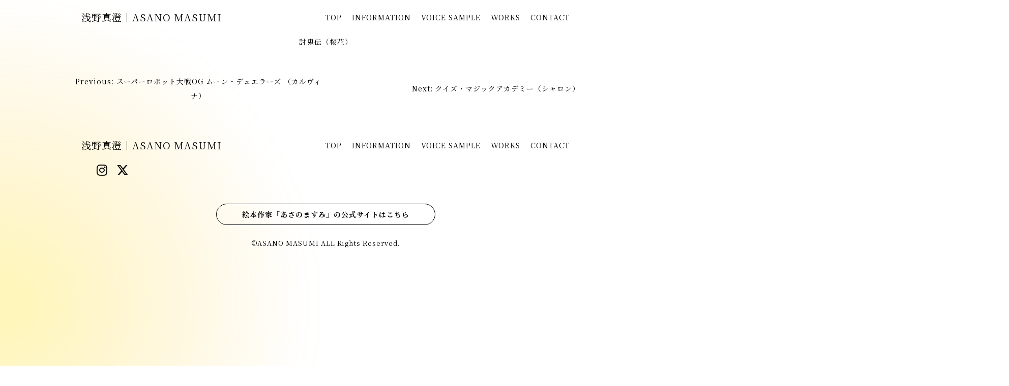

--- FILE ---
content_type: text/html; charset=UTF-8
request_url: https://www.masumin.net/work/%E8%A8%8E%E9%AC%BC%E4%BC%9D%EF%BC%88%E6%A1%9C%E8%8A%B1%EF%BC%89/
body_size: 8985
content:
<!doctype html>
<html lang="ja">

<head>
	<meta charset="UTF-8">
	<meta name="viewport" content="width=device-width, initial-scale=1">
	<meta property="og:image" content="https://www.masumin.net/writer/wp-content/uploads/2024/03/ogp_image_voice.png" />
	<link rel="profile" href="https://gmpg.org/xfn/11">

	<title>討鬼伝（桜花） | 浅野真澄（あさのますみ） | フリー声優・ナレーター | 公式サイト</title>
<meta name='robots' content='max-image-preview:large' />
	<style>img:is([sizes="auto" i], [sizes^="auto," i]) { contain-intrinsic-size: 3000px 1500px }</style>
	<link rel='dns-prefetch' href='//cdn.jsdelivr.net' />
<link rel='dns-prefetch' href='//ajax.googleapis.com' />
<link rel='dns-prefetch' href='//www.googletagmanager.com' />
<link rel='dns-prefetch' href='//stats.wp.com' />
<link rel='dns-prefetch' href='//fonts.googleapis.com' />
<link rel="alternate" type="application/rss+xml" title="浅野真澄（あさのますみ） &raquo; フィード" href="https://www.masumin.net/feed/" />
<link rel="alternate" type="application/rss+xml" title="浅野真澄（あさのますみ） &raquo; コメントフィード" href="https://www.masumin.net/comments/feed/" />

<!-- SEO SIMPLE PACK 3.6.2 -->
<meta name="robots" content="noindex">
<meta name="description" content="討鬼伝（桜花） - 浅野真澄（あさのますみ）の公式サイト。フリーランスの声優・ナレーターとして、最新の出演情報やアニメ、吹き替え、ゲーム、ナレーションのボイスサンプルをご紹介。のお仕事のご依頼、ご相談、お問い合わせはこちらから。">
<meta name="keywords" content="浅野真澄,あさのますみ,声優,ナレーター,アニメ,ゲーム,ナレーション,吹き替え,ラジオ,サンプルボイス,フリーランス">
<link rel="canonical" href="https://www.masumin.net/work/%e8%a8%8e%e9%ac%bc%e4%bc%9d%ef%bc%88%e6%a1%9c%e8%8a%b1%ef%bc%89/">
<meta property="og:locale" content="ja_JP">
<meta property="og:type" content="article">
<meta property="og:image" content="https://www.masumin.net/wp-content/uploads/2024/03/ogp_image_voice.png">
<meta property="og:title" content="討鬼伝（桜花） | 浅野真澄（あさのますみ） | フリー声優・ナレーター | 公式サイト">
<meta property="og:description" content="討鬼伝（桜花） - 浅野真澄（あさのますみ）の公式サイト。フリーランスの声優・ナレーターとして、最新の出演情報やアニメ、吹き替え、ゲーム、ナレーションのボイスサンプルをご紹介。のお仕事のご依頼、ご相談、お問い合わせはこちらから。">
<meta property="og:url" content="https://www.masumin.net/work/%e8%a8%8e%e9%ac%bc%e4%bc%9d%ef%bc%88%e6%a1%9c%e8%8a%b1%ef%bc%89/">
<meta property="og:site_name" content="浅野真澄（あさのますみ）">
<meta property="fb:admins" content="masumi.asano.946">
<meta property="article:publisher" content="https://www.facebook.com/masumi.asano.946">
<meta name="twitter:card" content="summary">
<meta name="twitter:site" content="masumi_asano">
<!-- Google Analytics (gtag.js) -->
<script async src="https://www.googletagmanager.com/gtag/js?id=G-HXVXXVMGC9"></script>
<script>
	window.dataLayer = window.dataLayer || [];
	function gtag(){dataLayer.push(arguments);}
	gtag("js", new Date());
	gtag("config", "G-HXVXXVMGC9");
</script>
	<!-- / SEO SIMPLE PACK -->

<script>
window._wpemojiSettings = {"baseUrl":"https:\/\/s.w.org\/images\/core\/emoji\/16.0.1\/72x72\/","ext":".png","svgUrl":"https:\/\/s.w.org\/images\/core\/emoji\/16.0.1\/svg\/","svgExt":".svg","source":{"concatemoji":"https:\/\/www.masumin.net\/wp-includes\/js\/wp-emoji-release.min.js?ver=6.8.3"}};
/*! This file is auto-generated */
!function(s,n){var o,i,e;function c(e){try{var t={supportTests:e,timestamp:(new Date).valueOf()};sessionStorage.setItem(o,JSON.stringify(t))}catch(e){}}function p(e,t,n){e.clearRect(0,0,e.canvas.width,e.canvas.height),e.fillText(t,0,0);var t=new Uint32Array(e.getImageData(0,0,e.canvas.width,e.canvas.height).data),a=(e.clearRect(0,0,e.canvas.width,e.canvas.height),e.fillText(n,0,0),new Uint32Array(e.getImageData(0,0,e.canvas.width,e.canvas.height).data));return t.every(function(e,t){return e===a[t]})}function u(e,t){e.clearRect(0,0,e.canvas.width,e.canvas.height),e.fillText(t,0,0);for(var n=e.getImageData(16,16,1,1),a=0;a<n.data.length;a++)if(0!==n.data[a])return!1;return!0}function f(e,t,n,a){switch(t){case"flag":return n(e,"\ud83c\udff3\ufe0f\u200d\u26a7\ufe0f","\ud83c\udff3\ufe0f\u200b\u26a7\ufe0f")?!1:!n(e,"\ud83c\udde8\ud83c\uddf6","\ud83c\udde8\u200b\ud83c\uddf6")&&!n(e,"\ud83c\udff4\udb40\udc67\udb40\udc62\udb40\udc65\udb40\udc6e\udb40\udc67\udb40\udc7f","\ud83c\udff4\u200b\udb40\udc67\u200b\udb40\udc62\u200b\udb40\udc65\u200b\udb40\udc6e\u200b\udb40\udc67\u200b\udb40\udc7f");case"emoji":return!a(e,"\ud83e\udedf")}return!1}function g(e,t,n,a){var r="undefined"!=typeof WorkerGlobalScope&&self instanceof WorkerGlobalScope?new OffscreenCanvas(300,150):s.createElement("canvas"),o=r.getContext("2d",{willReadFrequently:!0}),i=(o.textBaseline="top",o.font="600 32px Arial",{});return e.forEach(function(e){i[e]=t(o,e,n,a)}),i}function t(e){var t=s.createElement("script");t.src=e,t.defer=!0,s.head.appendChild(t)}"undefined"!=typeof Promise&&(o="wpEmojiSettingsSupports",i=["flag","emoji"],n.supports={everything:!0,everythingExceptFlag:!0},e=new Promise(function(e){s.addEventListener("DOMContentLoaded",e,{once:!0})}),new Promise(function(t){var n=function(){try{var e=JSON.parse(sessionStorage.getItem(o));if("object"==typeof e&&"number"==typeof e.timestamp&&(new Date).valueOf()<e.timestamp+604800&&"object"==typeof e.supportTests)return e.supportTests}catch(e){}return null}();if(!n){if("undefined"!=typeof Worker&&"undefined"!=typeof OffscreenCanvas&&"undefined"!=typeof URL&&URL.createObjectURL&&"undefined"!=typeof Blob)try{var e="postMessage("+g.toString()+"("+[JSON.stringify(i),f.toString(),p.toString(),u.toString()].join(",")+"));",a=new Blob([e],{type:"text/javascript"}),r=new Worker(URL.createObjectURL(a),{name:"wpTestEmojiSupports"});return void(r.onmessage=function(e){c(n=e.data),r.terminate(),t(n)})}catch(e){}c(n=g(i,f,p,u))}t(n)}).then(function(e){for(var t in e)n.supports[t]=e[t],n.supports.everything=n.supports.everything&&n.supports[t],"flag"!==t&&(n.supports.everythingExceptFlag=n.supports.everythingExceptFlag&&n.supports[t]);n.supports.everythingExceptFlag=n.supports.everythingExceptFlag&&!n.supports.flag,n.DOMReady=!1,n.readyCallback=function(){n.DOMReady=!0}}).then(function(){return e}).then(function(){var e;n.supports.everything||(n.readyCallback(),(e=n.source||{}).concatemoji?t(e.concatemoji):e.wpemoji&&e.twemoji&&(t(e.twemoji),t(e.wpemoji)))}))}((window,document),window._wpemojiSettings);
</script>
<style id='wp-emoji-styles-inline-css'>

	img.wp-smiley, img.emoji {
		display: inline !important;
		border: none !important;
		box-shadow: none !important;
		height: 1em !important;
		width: 1em !important;
		margin: 0 0.07em !important;
		vertical-align: -0.1em !important;
		background: none !important;
		padding: 0 !important;
	}
</style>
<link rel='stylesheet' id='wp-block-library-css' href='https://www.masumin.net/wp-includes/css/dist/block-library/style.min.css?ver=6.8.3' media='all' />
<style id='classic-theme-styles-inline-css'>
/*! This file is auto-generated */
.wp-block-button__link{color:#fff;background-color:#32373c;border-radius:9999px;box-shadow:none;text-decoration:none;padding:calc(.667em + 2px) calc(1.333em + 2px);font-size:1.125em}.wp-block-file__button{background:#32373c;color:#fff;text-decoration:none}
</style>
<link rel='stylesheet' id='mediaelement-css' href='https://www.masumin.net/wp-includes/js/mediaelement/mediaelementplayer-legacy.min.css?ver=4.2.17' media='all' />
<link rel='stylesheet' id='wp-mediaelement-css' href='https://www.masumin.net/wp-includes/js/mediaelement/wp-mediaelement.min.css?ver=6.8.3' media='all' />
<style id='jetpack-sharing-buttons-style-inline-css'>
.jetpack-sharing-buttons__services-list{display:flex;flex-direction:row;flex-wrap:wrap;gap:0;list-style-type:none;margin:5px;padding:0}.jetpack-sharing-buttons__services-list.has-small-icon-size{font-size:12px}.jetpack-sharing-buttons__services-list.has-normal-icon-size{font-size:16px}.jetpack-sharing-buttons__services-list.has-large-icon-size{font-size:24px}.jetpack-sharing-buttons__services-list.has-huge-icon-size{font-size:36px}@media print{.jetpack-sharing-buttons__services-list{display:none!important}}.editor-styles-wrapper .wp-block-jetpack-sharing-buttons{gap:0;padding-inline-start:0}ul.jetpack-sharing-buttons__services-list.has-background{padding:1.25em 2.375em}
</style>
<style id='global-styles-inline-css'>
:root{--wp--preset--aspect-ratio--square: 1;--wp--preset--aspect-ratio--4-3: 4/3;--wp--preset--aspect-ratio--3-4: 3/4;--wp--preset--aspect-ratio--3-2: 3/2;--wp--preset--aspect-ratio--2-3: 2/3;--wp--preset--aspect-ratio--16-9: 16/9;--wp--preset--aspect-ratio--9-16: 9/16;--wp--preset--color--black: #000000;--wp--preset--color--cyan-bluish-gray: #abb8c3;--wp--preset--color--white: #ffffff;--wp--preset--color--pale-pink: #f78da7;--wp--preset--color--vivid-red: #cf2e2e;--wp--preset--color--luminous-vivid-orange: #ff6900;--wp--preset--color--luminous-vivid-amber: #fcb900;--wp--preset--color--light-green-cyan: #7bdcb5;--wp--preset--color--vivid-green-cyan: #00d084;--wp--preset--color--pale-cyan-blue: #8ed1fc;--wp--preset--color--vivid-cyan-blue: #0693e3;--wp--preset--color--vivid-purple: #9b51e0;--wp--preset--gradient--vivid-cyan-blue-to-vivid-purple: linear-gradient(135deg,rgba(6,147,227,1) 0%,rgb(155,81,224) 100%);--wp--preset--gradient--light-green-cyan-to-vivid-green-cyan: linear-gradient(135deg,rgb(122,220,180) 0%,rgb(0,208,130) 100%);--wp--preset--gradient--luminous-vivid-amber-to-luminous-vivid-orange: linear-gradient(135deg,rgba(252,185,0,1) 0%,rgba(255,105,0,1) 100%);--wp--preset--gradient--luminous-vivid-orange-to-vivid-red: linear-gradient(135deg,rgba(255,105,0,1) 0%,rgb(207,46,46) 100%);--wp--preset--gradient--very-light-gray-to-cyan-bluish-gray: linear-gradient(135deg,rgb(238,238,238) 0%,rgb(169,184,195) 100%);--wp--preset--gradient--cool-to-warm-spectrum: linear-gradient(135deg,rgb(74,234,220) 0%,rgb(151,120,209) 20%,rgb(207,42,186) 40%,rgb(238,44,130) 60%,rgb(251,105,98) 80%,rgb(254,248,76) 100%);--wp--preset--gradient--blush-light-purple: linear-gradient(135deg,rgb(255,206,236) 0%,rgb(152,150,240) 100%);--wp--preset--gradient--blush-bordeaux: linear-gradient(135deg,rgb(254,205,165) 0%,rgb(254,45,45) 50%,rgb(107,0,62) 100%);--wp--preset--gradient--luminous-dusk: linear-gradient(135deg,rgb(255,203,112) 0%,rgb(199,81,192) 50%,rgb(65,88,208) 100%);--wp--preset--gradient--pale-ocean: linear-gradient(135deg,rgb(255,245,203) 0%,rgb(182,227,212) 50%,rgb(51,167,181) 100%);--wp--preset--gradient--electric-grass: linear-gradient(135deg,rgb(202,248,128) 0%,rgb(113,206,126) 100%);--wp--preset--gradient--midnight: linear-gradient(135deg,rgb(2,3,129) 0%,rgb(40,116,252) 100%);--wp--preset--font-size--small: 13px;--wp--preset--font-size--medium: 20px;--wp--preset--font-size--large: 36px;--wp--preset--font-size--x-large: 42px;--wp--preset--spacing--20: 0.44rem;--wp--preset--spacing--30: 0.67rem;--wp--preset--spacing--40: 1rem;--wp--preset--spacing--50: 1.5rem;--wp--preset--spacing--60: 2.25rem;--wp--preset--spacing--70: 3.38rem;--wp--preset--spacing--80: 5.06rem;--wp--preset--shadow--natural: 6px 6px 9px rgba(0, 0, 0, 0.2);--wp--preset--shadow--deep: 12px 12px 50px rgba(0, 0, 0, 0.4);--wp--preset--shadow--sharp: 6px 6px 0px rgba(0, 0, 0, 0.2);--wp--preset--shadow--outlined: 6px 6px 0px -3px rgba(255, 255, 255, 1), 6px 6px rgba(0, 0, 0, 1);--wp--preset--shadow--crisp: 6px 6px 0px rgba(0, 0, 0, 1);}:where(.is-layout-flex){gap: 0.5em;}:where(.is-layout-grid){gap: 0.5em;}body .is-layout-flex{display: flex;}.is-layout-flex{flex-wrap: wrap;align-items: center;}.is-layout-flex > :is(*, div){margin: 0;}body .is-layout-grid{display: grid;}.is-layout-grid > :is(*, div){margin: 0;}:where(.wp-block-columns.is-layout-flex){gap: 2em;}:where(.wp-block-columns.is-layout-grid){gap: 2em;}:where(.wp-block-post-template.is-layout-flex){gap: 1.25em;}:where(.wp-block-post-template.is-layout-grid){gap: 1.25em;}.has-black-color{color: var(--wp--preset--color--black) !important;}.has-cyan-bluish-gray-color{color: var(--wp--preset--color--cyan-bluish-gray) !important;}.has-white-color{color: var(--wp--preset--color--white) !important;}.has-pale-pink-color{color: var(--wp--preset--color--pale-pink) !important;}.has-vivid-red-color{color: var(--wp--preset--color--vivid-red) !important;}.has-luminous-vivid-orange-color{color: var(--wp--preset--color--luminous-vivid-orange) !important;}.has-luminous-vivid-amber-color{color: var(--wp--preset--color--luminous-vivid-amber) !important;}.has-light-green-cyan-color{color: var(--wp--preset--color--light-green-cyan) !important;}.has-vivid-green-cyan-color{color: var(--wp--preset--color--vivid-green-cyan) !important;}.has-pale-cyan-blue-color{color: var(--wp--preset--color--pale-cyan-blue) !important;}.has-vivid-cyan-blue-color{color: var(--wp--preset--color--vivid-cyan-blue) !important;}.has-vivid-purple-color{color: var(--wp--preset--color--vivid-purple) !important;}.has-black-background-color{background-color: var(--wp--preset--color--black) !important;}.has-cyan-bluish-gray-background-color{background-color: var(--wp--preset--color--cyan-bluish-gray) !important;}.has-white-background-color{background-color: var(--wp--preset--color--white) !important;}.has-pale-pink-background-color{background-color: var(--wp--preset--color--pale-pink) !important;}.has-vivid-red-background-color{background-color: var(--wp--preset--color--vivid-red) !important;}.has-luminous-vivid-orange-background-color{background-color: var(--wp--preset--color--luminous-vivid-orange) !important;}.has-luminous-vivid-amber-background-color{background-color: var(--wp--preset--color--luminous-vivid-amber) !important;}.has-light-green-cyan-background-color{background-color: var(--wp--preset--color--light-green-cyan) !important;}.has-vivid-green-cyan-background-color{background-color: var(--wp--preset--color--vivid-green-cyan) !important;}.has-pale-cyan-blue-background-color{background-color: var(--wp--preset--color--pale-cyan-blue) !important;}.has-vivid-cyan-blue-background-color{background-color: var(--wp--preset--color--vivid-cyan-blue) !important;}.has-vivid-purple-background-color{background-color: var(--wp--preset--color--vivid-purple) !important;}.has-black-border-color{border-color: var(--wp--preset--color--black) !important;}.has-cyan-bluish-gray-border-color{border-color: var(--wp--preset--color--cyan-bluish-gray) !important;}.has-white-border-color{border-color: var(--wp--preset--color--white) !important;}.has-pale-pink-border-color{border-color: var(--wp--preset--color--pale-pink) !important;}.has-vivid-red-border-color{border-color: var(--wp--preset--color--vivid-red) !important;}.has-luminous-vivid-orange-border-color{border-color: var(--wp--preset--color--luminous-vivid-orange) !important;}.has-luminous-vivid-amber-border-color{border-color: var(--wp--preset--color--luminous-vivid-amber) !important;}.has-light-green-cyan-border-color{border-color: var(--wp--preset--color--light-green-cyan) !important;}.has-vivid-green-cyan-border-color{border-color: var(--wp--preset--color--vivid-green-cyan) !important;}.has-pale-cyan-blue-border-color{border-color: var(--wp--preset--color--pale-cyan-blue) !important;}.has-vivid-cyan-blue-border-color{border-color: var(--wp--preset--color--vivid-cyan-blue) !important;}.has-vivid-purple-border-color{border-color: var(--wp--preset--color--vivid-purple) !important;}.has-vivid-cyan-blue-to-vivid-purple-gradient-background{background: var(--wp--preset--gradient--vivid-cyan-blue-to-vivid-purple) !important;}.has-light-green-cyan-to-vivid-green-cyan-gradient-background{background: var(--wp--preset--gradient--light-green-cyan-to-vivid-green-cyan) !important;}.has-luminous-vivid-amber-to-luminous-vivid-orange-gradient-background{background: var(--wp--preset--gradient--luminous-vivid-amber-to-luminous-vivid-orange) !important;}.has-luminous-vivid-orange-to-vivid-red-gradient-background{background: var(--wp--preset--gradient--luminous-vivid-orange-to-vivid-red) !important;}.has-very-light-gray-to-cyan-bluish-gray-gradient-background{background: var(--wp--preset--gradient--very-light-gray-to-cyan-bluish-gray) !important;}.has-cool-to-warm-spectrum-gradient-background{background: var(--wp--preset--gradient--cool-to-warm-spectrum) !important;}.has-blush-light-purple-gradient-background{background: var(--wp--preset--gradient--blush-light-purple) !important;}.has-blush-bordeaux-gradient-background{background: var(--wp--preset--gradient--blush-bordeaux) !important;}.has-luminous-dusk-gradient-background{background: var(--wp--preset--gradient--luminous-dusk) !important;}.has-pale-ocean-gradient-background{background: var(--wp--preset--gradient--pale-ocean) !important;}.has-electric-grass-gradient-background{background: var(--wp--preset--gradient--electric-grass) !important;}.has-midnight-gradient-background{background: var(--wp--preset--gradient--midnight) !important;}.has-small-font-size{font-size: var(--wp--preset--font-size--small) !important;}.has-medium-font-size{font-size: var(--wp--preset--font-size--medium) !important;}.has-large-font-size{font-size: var(--wp--preset--font-size--large) !important;}.has-x-large-font-size{font-size: var(--wp--preset--font-size--x-large) !important;}
:where(.wp-block-post-template.is-layout-flex){gap: 1.25em;}:where(.wp-block-post-template.is-layout-grid){gap: 1.25em;}
:where(.wp-block-columns.is-layout-flex){gap: 2em;}:where(.wp-block-columns.is-layout-grid){gap: 2em;}
:root :where(.wp-block-pullquote){font-size: 1.5em;line-height: 1.6;}
</style>
<link rel='stylesheet' id='asano_voice-style-css' href='https://www.masumin.net/wp-content/themes/asano_voice/style.css?ver=1.0.0' media='all' />
<link rel='stylesheet' id='bootstrap-css-css' href='https://cdn.jsdelivr.net/npm/bootstrap@5.3.0/dist/css/bootstrap.min.css?ver=5.3.0' media='all' />
<link rel='stylesheet' id='destyle-css' href='https://cdn.jsdelivr.net/npm/destyle.css@1.0.15/destyle.css?ver=6.8.3' media='all' />
<link rel='stylesheet' id='style-custom-css' href='https://www.masumin.net/wp-content/themes/asano_voice/style-custom.css?ver=1.2.4' media='all' />
<link rel='stylesheet' id='fontawesome-css' href='https://www.masumin.net/wp-content/themes/asano_voice/css/all.min.css?ver=6.8.3' media='all' />
<link rel='stylesheet' id='google-fonts-noto-serif-css' href='https://fonts.googleapis.com/css2?family=Noto+Serif+JP%3Awght%40200%3B300%3B400%3B500%3B600%3B700%3B900&#038;display=swap&#038;ver=6.8.3' media='all' />
<script src="https://ajax.googleapis.com/ajax/libs/jquery/3.5.1/jquery.min.js?ver=3.5.1" id="jquery-js"></script>
<script src="https://www.masumin.net/wp-content/themes/asano_voice/js/fadein.js?ver=1.0.1" id="fadein-js"></script>
<script src="https://www.masumin.net/wp-content/themes/asano_voice/js/hamburger.js?ver=1.0.2" id="hamburger-js"></script>

<!-- Site Kit によって追加された Google タグ（gtag.js）スニペット -->
<!-- Google アナリティクス スニペット (Site Kit が追加) -->
<script src="https://www.googletagmanager.com/gtag/js?id=GT-NS49T3SF" id="google_gtagjs-js" async></script>
<script id="google_gtagjs-js-after">
window.dataLayer = window.dataLayer || [];function gtag(){dataLayer.push(arguments);}
gtag("set","linker",{"domains":["www.masumin.net"]});
gtag("js", new Date());
gtag("set", "developer_id.dZTNiMT", true);
gtag("config", "GT-NS49T3SF");
</script>
<link rel="https://api.w.org/" href="https://www.masumin.net/wp-json/" /><link rel="alternate" title="JSON" type="application/json" href="https://www.masumin.net/wp-json/wp/v2/work/89" /><link rel="EditURI" type="application/rsd+xml" title="RSD" href="https://www.masumin.net/xmlrpc.php?rsd" />
<meta name="generator" content="WordPress 6.8.3" />
<link rel='shortlink' href='https://www.masumin.net/?p=89' />
<link rel="alternate" title="oEmbed (JSON)" type="application/json+oembed" href="https://www.masumin.net/wp-json/oembed/1.0/embed?url=https%3A%2F%2Fwww.masumin.net%2Fwork%2F%25e8%25a8%258e%25e9%25ac%25bc%25e4%25bc%259d%25ef%25bc%2588%25e6%25a1%259c%25e8%258a%25b1%25ef%25bc%2589%2F" />
<link rel="alternate" title="oEmbed (XML)" type="text/xml+oembed" href="https://www.masumin.net/wp-json/oembed/1.0/embed?url=https%3A%2F%2Fwww.masumin.net%2Fwork%2F%25e8%25a8%258e%25e9%25ac%25bc%25e4%25bc%259d%25ef%25bc%2588%25e6%25a1%259c%25e8%258a%25b1%25ef%25bc%2589%2F&#038;format=xml" />
<meta name="generator" content="Site Kit by Google 1.168.0" />	<style>img#wpstats{display:none}</style>
		<link rel="icon" href="https://www.masumin.net/wp-content/uploads/2024/03/cropped-icon-32x32.png" sizes="32x32" />
<link rel="icon" href="https://www.masumin.net/wp-content/uploads/2024/03/cropped-icon-192x192.png" sizes="192x192" />
<link rel="apple-touch-icon" href="https://www.masumin.net/wp-content/uploads/2024/03/cropped-icon-180x180.png" />
<meta name="msapplication-TileImage" content="https://www.masumin.net/wp-content/uploads/2024/03/cropped-icon-270x270.png" />
</head>

<body class="wp-singular work-template-default single single-work postid-89 wp-theme-asano_voice">
		<div id="page" class="site">

		<div class="img_position">
			<div class="b_img_0 b_img_1" style="background-image: url('https://www.masumin.net/wp-content/themes/asano_voice/img/circle_y.png');"></div>
			<div class="b_img_0 b_img_2" style="background-image: url('https://www.masumin.net/wp-content/themes/asano_voice/img/circle_p.png');"></div>
			<div class="b_img_0 b_img_3" style="background-image: url('https://www.masumin.net/wp-content/themes/asano_voice/img/circle_p.png');"></div>
			<div class="b_img_0 b_img_4" style="background-image: url('https://www.masumin.net/wp-content/themes/asano_voice/img/circle_b.png');"></div>
			<div class="b_img_0 b_img_5" style="background-image: url('https://www.masumin.net/wp-content/themes/asano_voice/img/circle_y.png');"></div>
			<div class="b_img_0 b_img_6" style="background-image: url('https://www.masumin.net/wp-content/themes/asano_voice/img/circle_p.png');"></div>
			<div class="b_img_0 b_img_7" style="background-image: url('https://www.masumin.net/wp-content/themes/asano_voice/img/circle_y.png');"></div>
			<div class="b_img_0 b_img_8" style="background-image: url('https://www.masumin.net/wp-content/themes/asano_voice/img/circle_y.png');"></div>
			<div class="b_img_0 b_img_9" style="background-image: url('https://www.masumin.net/wp-content/themes/asano_voice/img/circle_p.png');"></div>
			<div class="b_img_0 b_img_10" style="background-image: url('https://www.masumin.net/wp-content/themes/asano_voice/img/circle_p.png');"></div>
			<div class="b_img_0 b_img_11" style="background-image: url('https://www.masumin.net/wp-content/themes/asano_voice/img/circle_b.png');"></div>
			<div class="b_img_0 b_img_12" style="background-image: url('https://www.masumin.net/wp-content/themes/asano_voice/img/circle_y.png');"></div>
			<div class="b_img_0 b_img_13" style="background-image: url('https://www.masumin.net/wp-content/themes/asano_voice/img/circle_p.png');"></div>
			<div class="b_img_0 b_img_14" style="background-image: url('https://www.masumin.net/wp-content/themes/asano_voice/img/circle_y.png');"></div>
			<div class="b_img_0 b_img_15" style="background-image: url('https://www.masumin.net/wp-content/themes/asano_voice/img/circle_y.png');"></div>
			<div class="b_img_0 b_img_16" style="background-image: url('https://www.masumin.net/wp-content/themes/asano_voice/img/circle_p.png');"></div>
			<div class="b_img_0 b_img_17" style="background-image: url('https://www.masumin.net/wp-content/themes/asano_voice/img/circle_p.png');"></div>
			<div class="b_img_0 b_img_18" style="background-image: url('https://www.masumin.net/wp-content/themes/asano_voice/img/circle_b.png');"></div>
			<div class="b_img_0 b_img_19" style="background-image: url('https://www.masumin.net/wp-content/themes/asano_voice/img/circle_y.png');"></div>
			<div class="b_img_0 b_img_20" style="background-image: url('https://www.masumin.net/wp-content/themes/asano_voice/img/circle_p.png');"></div>
			<div class="b_img_0 b_img_21" style="background-image: url('https://www.masumin.net/wp-content/themes/asano_voice/img/circle_y.png');"></div>
		</div>

		<a class="skip-link screen-reader-text" href="#primary">Skip to content</a>
		<a href="https://www.masumin.net/writer" class="site-writer m-rounded  hidden" target="_blank">絵本作家「あさのますみ」の公式サイトはこちら</a>

		<header id="masthead" class="site-header d-flex justify-content-between align-items-center">
			
			<div class="site-branding">
									<p class="site-title"><a href="https://www.masumin.net/" rel="home">浅野真澄｜ASANO MASUMI</a></p>
							</div><!-- .site-branding -->

			<nav id="site-navigation" class="main-navigation">
				<button class="menu-toggle hamburger-menu" aria-controls="primary-menu" aria-expanded="false">
					<span class="hamburger-menu__bar"></span>
					<span class="hamburger-menu__bar"></span>
					<span class="hamburger-menu__bar"></span>
				</button>

				<div class="main-menu">
					<div class="img_position">
						<div class="b_img_1" style="background-image: url('https://www.masumin.net/wp-content/themes/asano_voice/img/circle_y.png');"></div>
						<div class="b_img_2" style="background-image: url('https://www.masumin.net/wp-content/themes/asano_voice/img/circle_p.png');"></div>
					</div>
					<div class="menu-menu-2-container"><ul id="secondary-menu" class="menu"><li id="menu-item-71" class="menu-item menu-item-type-post_type menu-item-object-page menu-item-home menu-item-71"><a href="https://www.masumin.net/">TOP</a></li>
<li id="menu-item-125" class="menu-item menu-item-type-custom menu-item-object-custom menu-item-home menu-item-125"><a href="https://www.masumin.net#information">INFORMATION</a></li>
<li id="menu-item-127" class="menu-item menu-item-type-custom menu-item-object-custom menu-item-home menu-item-127"><a href="https://www.masumin.net#voice">VOICE SAMPLE</a></li>
<li id="menu-item-126" class="menu-item menu-item-type-custom menu-item-object-custom menu-item-home menu-item-126"><a href="https://www.masumin.net#works">WORKS</a></li>
<li id="menu-item-128" class="menu-item menu-item-type-custom menu-item-object-custom menu-item-home menu-item-128"><a href="https://www.masumin.net#contact">CONTACT</a></li>
</ul></div>					<div class="link">
						<div class="writer"><a href="https://www.masumin.net/writer/" class="fw-bold" target="_blank">絵本作家「あさのますみ」の公式サイトはこちら</a></div>
						<div class="sns">
							<a href="https://www.instagram.com/asano.masumi/" target="_blank"><i class="fa-brands fa-instagram"></i></a>
							<a href="https://twitter.com/masumi_asano" target="_blank"><i class="fa-brands fa-x-twitter"></i></a>
						</div>
					</div>
				</div>
			</nav><!-- #site-navigation -->
		</header><!-- #masthead -->
<main id="primary" class="site-main">

	
<article id="post-89" class="post-89 work type-work status-publish hentry works_categories-game">
	<div class="entry-content">
		<div class="inner">
						<header class="entry-header">
				<h1 class="entry-title">討鬼伝（桜花）</h1>			</header><!-- .entry-header -->
			
	<nav class="navigation post-navigation" aria-label="投稿">
		<h2 class="screen-reader-text">投稿ナビゲーション</h2>
		<div class="nav-links"><div class="nav-previous"><a href="https://www.masumin.net/work/%e3%82%b9%e3%83%bc%e3%83%91%e3%83%bc%e3%83%ad%e3%83%9c%e3%83%83%e3%83%88%e5%a4%a7%e6%88%a6og-%e3%83%a0%e3%83%bc%e3%83%b3%e3%83%bb%e3%83%87%e3%83%a5%e3%82%a8%e3%83%a9%e3%83%bc%e3%82%ba-%ef%bc%88/" rel="prev"><span class="nav-subtitle">Previous:</span> <span class="nav-title">スーパーロボット大戦OG ムーン・デュエラーズ （カルヴィナ）</span></a></div><div class="nav-next"><a href="https://www.masumin.net/work/%e3%82%af%e3%82%a4%e3%82%ba%e3%83%bb%e3%83%9e%e3%82%b8%e3%83%83%e3%82%af%e3%82%a2%e3%82%ab%e3%83%87%e3%83%9f%e3%83%bc%ef%bc%88%e3%82%b7%e3%83%a3%e3%83%ad%e3%83%b3%ef%bc%89/" rel="next"><span class="nav-subtitle">Next:</span> <span class="nav-title">クイズ・マジックアカデミー（シャロン）</span></a></div></div>
	</nav>
			<footer class="entry-footer">
							</footer><!-- .entry-footer -->
		</div><!-- .inner -->
	</div><!-- .entry-content -->
</article><!-- #post-89 -->
</main><!-- #main -->


<footer id="colophon">
	<div class="site-footer">
		<div class="site-branding">
							<p class="site-title"><a href="https://www.masumin.net/" rel="home">浅野真澄｜ASANO MASUMI</a></p>
					</div><!-- .site-branding -->

					<nav id="site-navigation" class="main-navigation">
				<button class="menu-toggle" aria-controls="primary-menu" aria-expanded="false"></button>
				<div class="menu-menu-2-container"><ul id="secondary-menu" class="menu"><li class="menu-item menu-item-type-post_type menu-item-object-page menu-item-home menu-item-71"><a href="https://www.masumin.net/">TOP</a></li>
<li class="menu-item menu-item-type-custom menu-item-object-custom menu-item-home menu-item-125"><a href="https://www.masumin.net#information">INFORMATION</a></li>
<li class="menu-item menu-item-type-custom menu-item-object-custom menu-item-home menu-item-127"><a href="https://www.masumin.net#voice">VOICE SAMPLE</a></li>
<li class="menu-item menu-item-type-custom menu-item-object-custom menu-item-home menu-item-126"><a href="https://www.masumin.net#works">WORKS</a></li>
<li class="menu-item menu-item-type-custom menu-item-object-custom menu-item-home menu-item-128"><a href="https://www.masumin.net#contact">CONTACT</a></li>
</ul></div>			</nav><!-- #site-navigation -->
			</div>

	<div class="pc">
		<div class="sns">
			<a href="https://www.instagram.com/asano.masumi/" target="_blank"><i class="fa-brands fa-instagram"></i></a>
			<a href="https://twitter.com/masumi_asano" target="_blank"><i class="fa-brands fa-x-twitter"></i></a>
			<!--
		<a href="https://twitter.com/masumi_asano"><i class="fa-brands fa-facebook"></i></a>
		<a href="https://www.instagram.com/asano.masumi/"><i class="fa-brands fa-youtube"></i></a>
		-->
		</div>
		<div class="site-link"><a href="https://www.masumin.net/writer/" class="fw-bold" target="_blank">絵本作家「あさのますみ」の公式サイトはこちら</a></div>
	</div>

	<div class="sp link">
		<div class="writer"><a href="https://www.masumin.net/writer/" class="fw-bold" target="_blank">絵本作家「あさのますみ」の公式サイトはこちら</a></div>
		<div class="sns">
			<a href="https://www.instagram.com/asano.masumi/" target="_blank"><i class="fa-brands fa-instagram"></i></a>
			<a href="https://twitter.com/masumi_asano" target="_blank"><i class="fa-brands fa-x-twitter"></i></a>
		</div>
	</div>

	<div class="site-info">©ASANO MASUMI ALL Rights Reserved.</div>
</footer><!-- #colophon -->
</div><!-- #page -->

<script type="speculationrules">
{"prefetch":[{"source":"document","where":{"and":[{"href_matches":"\/*"},{"not":{"href_matches":["\/wp-*.php","\/wp-admin\/*","\/wp-content\/uploads\/*","\/wp-content\/*","\/wp-content\/plugins\/*","\/wp-content\/themes\/asano_voice\/*","\/*\\?(.+)"]}},{"not":{"selector_matches":"a[rel~=\"nofollow\"]"}},{"not":{"selector_matches":".no-prefetch, .no-prefetch a"}}]},"eagerness":"conservative"}]}
</script>
<script src="https://www.masumin.net/wp-content/themes/asano_voice/js/navigation.js?ver=1.0.0" id="asano_voice-navigation-js"></script>
<script src="https://cdn.jsdelivr.net/npm/bootstrap@5.3.0/dist/js/bootstrap.bundle.min.js?ver=5.3.0" id="bootstrap-js-js"></script>
<script id="mediaelement-core-js-before">
var mejsL10n = {"language":"ja","strings":{"mejs.download-file":"\u30d5\u30a1\u30a4\u30eb\u3092\u30c0\u30a6\u30f3\u30ed\u30fc\u30c9","mejs.install-flash":"\u3054\u5229\u7528\u306e\u30d6\u30e9\u30a6\u30b6\u30fc\u306f Flash Player \u304c\u7121\u52b9\u306b\u306a\u3063\u3066\u3044\u308b\u304b\u3001\u30a4\u30f3\u30b9\u30c8\u30fc\u30eb\u3055\u308c\u3066\u3044\u307e\u305b\u3093\u3002Flash Player \u30d7\u30e9\u30b0\u30a4\u30f3\u3092\u6709\u52b9\u306b\u3059\u308b\u304b\u3001\u6700\u65b0\u30d0\u30fc\u30b8\u30e7\u30f3\u3092 https:\/\/get.adobe.com\/jp\/flashplayer\/ \u304b\u3089\u30a4\u30f3\u30b9\u30c8\u30fc\u30eb\u3057\u3066\u304f\u3060\u3055\u3044\u3002","mejs.fullscreen":"\u30d5\u30eb\u30b9\u30af\u30ea\u30fc\u30f3","mejs.play":"\u518d\u751f","mejs.pause":"\u505c\u6b62","mejs.time-slider":"\u30bf\u30a4\u30e0\u30b9\u30e9\u30a4\u30c0\u30fc","mejs.time-help-text":"1\u79d2\u9032\u3080\u306b\u306f\u5de6\u53f3\u77e2\u5370\u30ad\u30fc\u3092\u300110\u79d2\u9032\u3080\u306b\u306f\u4e0a\u4e0b\u77e2\u5370\u30ad\u30fc\u3092\u4f7f\u3063\u3066\u304f\u3060\u3055\u3044\u3002","mejs.live-broadcast":"\u751f\u653e\u9001","mejs.volume-help-text":"\u30dc\u30ea\u30e5\u30fc\u30e0\u8abf\u7bc0\u306b\u306f\u4e0a\u4e0b\u77e2\u5370\u30ad\u30fc\u3092\u4f7f\u3063\u3066\u304f\u3060\u3055\u3044\u3002","mejs.unmute":"\u30df\u30e5\u30fc\u30c8\u89e3\u9664","mejs.mute":"\u30df\u30e5\u30fc\u30c8","mejs.volume-slider":"\u30dc\u30ea\u30e5\u30fc\u30e0\u30b9\u30e9\u30a4\u30c0\u30fc","mejs.video-player":"\u52d5\u753b\u30d7\u30ec\u30fc\u30e4\u30fc","mejs.audio-player":"\u97f3\u58f0\u30d7\u30ec\u30fc\u30e4\u30fc","mejs.captions-subtitles":"\u30ad\u30e3\u30d7\u30b7\u30e7\u30f3\/\u5b57\u5e55","mejs.captions-chapters":"\u30c1\u30e3\u30d7\u30bf\u30fc","mejs.none":"\u306a\u3057","mejs.afrikaans":"\u30a2\u30d5\u30ea\u30ab\u30fc\u30f3\u30b9\u8a9e","mejs.albanian":"\u30a2\u30eb\u30d0\u30cb\u30a2\u8a9e","mejs.arabic":"\u30a2\u30e9\u30d3\u30a2\u8a9e","mejs.belarusian":"\u30d9\u30e9\u30eb\u30fc\u30b7\u8a9e","mejs.bulgarian":"\u30d6\u30eb\u30ac\u30ea\u30a2\u8a9e","mejs.catalan":"\u30ab\u30bf\u30ed\u30cb\u30a2\u8a9e","mejs.chinese":"\u4e2d\u56fd\u8a9e","mejs.chinese-simplified":"\u4e2d\u56fd\u8a9e (\u7c21\u4f53\u5b57)","mejs.chinese-traditional":"\u4e2d\u56fd\u8a9e (\u7e41\u4f53\u5b57)","mejs.croatian":"\u30af\u30ed\u30a2\u30c1\u30a2\u8a9e","mejs.czech":"\u30c1\u30a7\u30b3\u8a9e","mejs.danish":"\u30c7\u30f3\u30de\u30fc\u30af\u8a9e","mejs.dutch":"\u30aa\u30e9\u30f3\u30c0\u8a9e","mejs.english":"\u82f1\u8a9e","mejs.estonian":"\u30a8\u30b9\u30c8\u30cb\u30a2\u8a9e","mejs.filipino":"\u30d5\u30a3\u30ea\u30d4\u30f3\u8a9e","mejs.finnish":"\u30d5\u30a3\u30f3\u30e9\u30f3\u30c9\u8a9e","mejs.french":"\u30d5\u30e9\u30f3\u30b9\u8a9e","mejs.galician":"\u30ac\u30ea\u30b7\u30a2\u8a9e","mejs.german":"\u30c9\u30a4\u30c4\u8a9e","mejs.greek":"\u30ae\u30ea\u30b7\u30e3\u8a9e","mejs.haitian-creole":"\u30cf\u30a4\u30c1\u8a9e","mejs.hebrew":"\u30d8\u30d6\u30e9\u30a4\u8a9e","mejs.hindi":"\u30d2\u30f3\u30c7\u30a3\u30fc\u8a9e","mejs.hungarian":"\u30cf\u30f3\u30ac\u30ea\u30fc\u8a9e","mejs.icelandic":"\u30a2\u30a4\u30b9\u30e9\u30f3\u30c9\u8a9e","mejs.indonesian":"\u30a4\u30f3\u30c9\u30cd\u30b7\u30a2\u8a9e","mejs.irish":"\u30a2\u30a4\u30eb\u30e9\u30f3\u30c9\u8a9e","mejs.italian":"\u30a4\u30bf\u30ea\u30a2\u8a9e","mejs.japanese":"\u65e5\u672c\u8a9e","mejs.korean":"\u97d3\u56fd\u8a9e","mejs.latvian":"\u30e9\u30c8\u30d3\u30a2\u8a9e","mejs.lithuanian":"\u30ea\u30c8\u30a2\u30cb\u30a2\u8a9e","mejs.macedonian":"\u30de\u30b1\u30c9\u30cb\u30a2\u8a9e","mejs.malay":"\u30de\u30ec\u30fc\u8a9e","mejs.maltese":"\u30de\u30eb\u30bf\u8a9e","mejs.norwegian":"\u30ce\u30eb\u30a6\u30a7\u30fc\u8a9e","mejs.persian":"\u30da\u30eb\u30b7\u30a2\u8a9e","mejs.polish":"\u30dd\u30fc\u30e9\u30f3\u30c9\u8a9e","mejs.portuguese":"\u30dd\u30eb\u30c8\u30ac\u30eb\u8a9e","mejs.romanian":"\u30eb\u30fc\u30de\u30cb\u30a2\u8a9e","mejs.russian":"\u30ed\u30b7\u30a2\u8a9e","mejs.serbian":"\u30bb\u30eb\u30d3\u30a2\u8a9e","mejs.slovak":"\u30b9\u30ed\u30d0\u30ad\u30a2\u8a9e","mejs.slovenian":"\u30b9\u30ed\u30d9\u30cb\u30a2\u8a9e","mejs.spanish":"\u30b9\u30da\u30a4\u30f3\u8a9e","mejs.swahili":"\u30b9\u30ef\u30d2\u30ea\u8a9e","mejs.swedish":"\u30b9\u30a6\u30a7\u30fc\u30c7\u30f3\u8a9e","mejs.tagalog":"\u30bf\u30ac\u30ed\u30b0\u8a9e","mejs.thai":"\u30bf\u30a4\u8a9e","mejs.turkish":"\u30c8\u30eb\u30b3\u8a9e","mejs.ukrainian":"\u30a6\u30af\u30e9\u30a4\u30ca\u8a9e","mejs.vietnamese":"\u30d9\u30c8\u30ca\u30e0\u8a9e","mejs.welsh":"\u30a6\u30a7\u30fc\u30eb\u30ba\u8a9e","mejs.yiddish":"\u30a4\u30c7\u30a3\u30c3\u30b7\u30e5\u8a9e"}};
</script>
<script src="https://www.masumin.net/wp-includes/js/mediaelement/mediaelement-and-player.min.js?ver=4.2.17" id="mediaelement-core-js"></script>
<script src="https://www.masumin.net/wp-includes/js/mediaelement/mediaelement-migrate.min.js?ver=6.8.3" id="mediaelement-migrate-js"></script>
<script id="mediaelement-js-extra">
var _wpmejsSettings = {"pluginPath":"\/wp-includes\/js\/mediaelement\/","classPrefix":"mejs-","stretching":"responsive","audioShortcodeLibrary":"mediaelement","videoShortcodeLibrary":"mediaelement"};
</script>
<script id="jetpack-stats-js-before">
_stq = window._stq || [];
_stq.push([ "view", {"v":"ext","blog":"231056056","post":"89","tz":"9","srv":"www.masumin.net","j":"1:15.4"} ]);
_stq.push([ "clickTrackerInit", "231056056", "89" ]);
</script>
<script src="https://stats.wp.com/e-202603.js" id="jetpack-stats-js" defer data-wp-strategy="defer"></script>

</body>

</html>

--- FILE ---
content_type: text/css
request_url: https://www.masumin.net/wp-content/themes/asano_voice/style-custom.css?ver=1.2.4
body_size: 5242
content:
/* */

:root {
  --content-width: 1000px;
}

/* basic */

body {
  display: none;
  font-family: "Noto Serif JP", serif;
  letter-spacing: 1px;
  line-height: 2;
  color: #000;
  font-size: 14px;
}

main {
  position: relative;
}

.post,
.page {
  margin: 0;
}

.site {
  position: relative;
  overflow: clip;
}

p {
  line-height: 2;
}

button.more,
button.pdf {
  position: relative;
  display: block;
  height: auto;
  border: 1px solid #000;
  border-radius: 30px;
  padding: 10px 30px 10px 30px;
  background-color: #fff;
  transition: 0.5s;
  -webkit-transition: 0.5s; /* Chrome、Safari用 */
  -moz-transition: 0.5s; /* Firefox用 */
  -o-transition: 0.5s; /* Opera用 */
  margin: 0 auto;
  margin-bottom: 20px;
}

button.more {
  width: 200px;
}

button.more:after {
  position: absolute;
  content: "";
  display: inline-block;
  border-width: 6px 0 6px 10.38px;
  border-style: solid;
  border-color: transparent transparent transparent #000;
  display: inline-block;
  width: 0;
  height: 0;
  /* 矢印アイコンの位置を設定 */
  top: 50%;
  right: 20px;
  transform: translateY(-50%); /* translateYのみ */
  transition: 0.5s;
  -webkit-transition: 0.5s; /* Chrome、Safari用 */
  -moz-transition: 0.5s; /* Firefox用 */
  -o-transition: 0.5s; /* Opera用 */
}

button.more:hover,
button.pdf:hover {
  color: #fff;
  background-color: #000;
  -webkit-transform: translate3d(0px, 3px, 1px);
  transform: translate3d(0px, 3px, 1px);
}

button.more:hover::after {
  border-color: transparent transparent transparent #fff;
}

.underline {
  text-decoration: underline;
}

.underline:hover {
  text-decoration: none;
}

.eyecatch .title {
  font-size: 2rem;
}

.pc {
  display: block;
}

.sp {
  display: none;
}

@media screen and (max-width: 840px) {
  .pc {
    display: none;
  }

  .sp {
    display: block;
  }
}

/* header */

header {
  max-width: var(--content-width);
  margin: 0 auto;
  z-index: 1;
  -webkit-backdrop-filter: blur(5px);
  backdrop-filter: blur(5px);
}

.site-writer {
	position: fixed;
	background-color: #fff;
	margin-top: 10px;
	font-size: 0.8rem;
	left: 20px;
	font-weight: bold;
	border: 1px solid #000;
   border-radius: 30px;
   padding: 5px 20px;
   transition: 0.3s;
	z-index: 999;
}


.site-writer-2 {
	position: fixed;
	background-color: #fff;
	margin-top: 10px;
	left: 20px;
	font-weight: bold;
	border: 1px solid #000;
   border-radius: 30px;
   padding: 5px 20px;
   transition: 0.3s;
	z-index: 999;
}

.site-writer.hidden {
    opacity: 0;
    top: -20px;
	pointer-events: none;
}

.site-writer.active {
    opacity: 1;
    top: 0px;
	pointer-events: auto;
}

.site-writer:hover {
	background-color: #000;
	color: #fff;
}

.site-header {
  padding: 10px 20px 10px 20px;
}

.site-branding {
  z-index: 100;
}

.site-title a {
  font-size: 1.2rem;
  transition: 0.3s;
}

.site-title a:hover {
  color: #7e7e7e;
}

.main-navigation li {
  margin: 10px 0;
  padding-right: 20px;
}

.main-navigation li:last-child {
  padding-right: 0;
}

.main-navigation li a {
  font-size: 0.9rem;
  color: #000;
  transition: 0.3s;
}

.main-navigation li a:hover {
  color: #7e7e7e;
}

.main-navigation .main-menu .link {
  display: none;
  position: relative;
  z-index: 3;
}

.main-navigation .main-menu .link .sns {
  display: flex;
  font-size: 1.5rem;
  margin-bottom: 15px;
}

.main-navigation .main-menu .link .sns a {
  transition: 0.3s;
  margin-right: 10px;
}

.home .eyecatch {
  padding: 50px 0 50px 0;
}

.eyecatch {
  position: relative;
  max-width: var(--content-width);
  margin: 0 auto;
  padding: 50px 20px 0px 20px;
}

.eyecatch .sp img {
  width: 100%;
}

.eyecatch .site-title {
  position: absolute;
  top: 50%;
  left: 50px;
  transform: translateY(-50%);
  font-size: 1.5rem;
  letter-spacing: 3px;
}

.eyecatch .site-title span {
  position: absolute;
  top: 50%;
  left: 120px;
  transform: translateY(calc(-50% - 40px));
  font-size: 1rem;
  letter-spacing: 3px;
}

@media screen and (max-width: 840px) {
  .site-title a {
    font-size: 1rem;
  }

  .home .eyecatch {
    padding: 0;
  }

  .main-navigation .main-menu .img_position {
    position: relative;
    z-index: 1;
  }

  .main-navigation .main-menu .b_img_1 {
    position: absolute;
    top: 0;
    left: 0;
    width: 135vw;
    height: 135vw;
    background-position: center center;
    background-size: contain;
    background-repeat: no-repeat;
    transform: translate(-50%, -50%);
  }

  .main-navigation .main-menu .b_img_2 {
    position: absolute;
    top: 300px;
    left: 0;
    width: 135vw;
    height: 135vw;
    background-position: center center;
    background-size: contain;
    background-repeat: no-repeat;
    transform: translate(-50%, -50%);
  }

  .main-navigation .main-menu .b_2 {
    display: block;
    top: 600px;
    scale: 200%;
    transform: translate(-30%, -30%);
  }
}

@media screen and (max-width: 840px) {
  header {
    position: fixed;
    top: 0;
    left: 0;
    width: 100%;
    height: 60px;
  }

  .admin-bar header {
    margin-top: 32px;
  }
	
  .site-writer {
	  display: none;
  }

  .site-main {
    padding-top: 60px;
  }

  .main-navigation li {
    margin: 20px 0;
  }

  .main-navigation .main-menu .link {
    display: block;
    margin-top: 15svh;
  }

  .main-navigation .main-menu .link .writer {
    margin-bottom: 10px;
  }

  .eyecatch .site-title {
    display: none;
  }
	
  .eyecatch .site-writer-2 {
    display: none;
  }
}

@media screen and (max-width: 782px) {
  .admin-bar header {
    margin-top: 46px;
  }
}

/* hamburger */

.hamburger-menu {
  display: none;
  width: 20px;
  height: 20px;
  position: relative;
  border: none;
  background: transparent;
  appearance: none;
  padding: 0;
  cursor: pointer;
  z-index: 100;
}

.hamburger-menu__bar {
  display: inline-block;
  width: 20px;
  height: 2px;
  background: #242424;
  position: absolute;
  left: 50%;
  border-radius: 2px;
  transform: translateX(-50%);
  transition: 0.5s;
}

.hamburger-menu__bar:nth-child(1) {
  top: 0;
}

.hamburger-menu__bar:nth-child(2) {
  top: 50%;
  transform: translate(-50%, -50%);
}

.hamburger-menu__bar:nth-child(3) {
  bottom: 0px;
}

.hamburger-menu.active .hamburger-menu__bar:nth-of-type(1) {
  width: 27px;
  transform: translate(-13px, 9px) rotate(-45deg);
}

.hamburger-menu.active .hamburger-menu__bar:nth-of-type(2) {
  opacity: 0; /*真ん中の線は透過*/
}

.hamburger-menu.active .hamburger-menu__bar:nth-of-type(3) {
  width: 27px;
  transform: translate(-13px, -9px) rotate(45deg);
}

@media screen and (max-width: 840px) {
  .main-navigation .writer a {
    text-decoration: underline;
  }

  .main-navigation .main-menu {
    display: none;
    position: fixed;
    top: 0;
    left: 0;
    width: 100%;
    height: 100svh;
    padding-top: 20svh;
    padding-left: 20px;
    padding-right: 20px;
    margin: 0 auto;
    background-color: #fff;
  }

  .admin-bar .main-navigation .main-menu {
    padding-top: calc(46px + 20svh);
  }

  .main-navigation ul {
    display: block;
  }

  .hamburger-menu {
    display: block;
  }

  header .menu-menu-1-container {
    position: relative;
    z-index: 2;
  }

  header .menu-menu-2-container {
    position: relative;
    z-index: 2;
  }
}

/* main */

.entry-content {
  position: relative;
  text-align: center;
}

.entry-content .inner {
  max-width: var(--content-width);
  margin: 0 auto;
}

.entry-content section {
  padding: 70px 20px 70px 20px;
}

/* home */

.home h2 {
  position: relative;
  font-size: 1.5rem;
  margin-bottom: 70px;
}

.home h2:before {
  content: "";
  position: absolute;
  width: 358px;
  height: 358px;
  background-image: url(./img/circle_s_y.png);
  background-position: center center;
  background-repeat: no-repeat;
  background-size: cover;
  top: 50%;
  left: 50%;
  transform: translate(-50%, -50%);
}

.home h2 span {
  position: absolute;
  font-size: 0.7rem;
  bottom: -25px;
  left: 50%;
  transform: translate(-50%, -50%);
  letter-spacing: 3px;
}

.home .eyecatch .site-writer-2 {
	position: absolute;
	font-size: 0.8rem;
	top: 50%;
   left: 62px;
   transform: translateY(calc(-50% + 40px));
}

.home .eyecatch .site-writer-2:hover {
	background-color: #000;
	color: #fff;
}

/* background */

.b_img_0 {
  position: absolute;
  width: 110vw;
  height: 110vw;
  background-position: center center;
  background-size: contain;
  background-repeat: no-repeat;
  transform: translate(-50%, -50%);
  z-index: -1;
}

.b_img_1 {
  top: 600px;
  left: 0;
  transform: translate(-50%, -50%);
}

.b_img_2 {
  top: 1400px;
  left: 0;
  transform: translate(-50%, -50%);
}

.b_img_3 {
  top: 3000px;
  right: 0;
  transform: translate(50%, -50%);
}

.b_img_4 {
  top: 3600px;
  right: 0;
  transform: translate(50%, -50%);
}

.b_img_5 {
  top: 4200px;
  left: 0;
  transform: translate(-50%, -50%);
}

.b_img_6 {
  top: 4800px;
  left: 0;
  transform: translate(-50%, -50%);
}

.b_img_7 {
  top: 6000px;
  right: 0;
  transform: translate(50%, -50%);
}

.b_img_8,
.b_img_9,
.b_img_10,
.b_img_11,
.b_img_12,
.b_img_13,
.b_img_14,
.b_img_15,
.b_img_16,
.b_img_17,
.b_img_18,
.b_img_19,
.b_img_20,
.b_img_21 {
  display: none;
}

.page-id-46 .b_img_8 {
  display: block;
  top: 6800px;
  left: 0;
  transform: translate(-50%, -50%);
}

.page-id-46 .b_img_9 {
  display: block;
  top: 7400px;
  left: 0;
  transform: translate(-50%, -50%);
}

.page-id-46 .b_img_10 {
  display: block;
  top: 8400px;
  right: 0;
  transform: translate(50%, -50%);
}

.page-id-46 .b_img_11 {
  display: block;
  top: 9000px;
  right: 0;
  transform: translate(50%, -50%);
}

.page-id-46 .b_img_12 {
  display: block;
  top: 9600px;
  left: 0;
  transform: translate(-50%, -50%);
}

.page-id-46 .b_img_13 {
  display: block;
  top: 10400px;
  right: 0;
  transform: translate(50%, -50%);
}

@media screen and (max-width: 840px) {
  .b_img_0 {
    width: 135vw;
    height: 135vw;
  }

  .b_img_1 {
    top: 200px;
  }

  .b_img_2 {
    top: 600px;
  }

  .b_img_3 {
    top: 2200px;
  }

  .b_img_4 {
    top: 2600px;
  }

  .b_img_5 {
    top: 3600px;
  }

  .b_img_6 {
    top: 4000px;
  }

  .b_img_7 {
    top: 5600px;
  }

  .b_img_8 {
    display: block;
    top: 6200px;
    left: 0;
  }

  .b_img_9 {
    display: block;
    top: 6600px;
    left: 0;
  }

  .b_img_10 {
    display: block;
    top: 7000px;
    right: 0;
    transform: translate(50%, -50%);
  }

  .b_img_11 {
    display: block;
    top: 7400px;
    right: 0;
    transform: translate(50%, -50%);
  }

  .b_img_12 {
    display: block;
    top: 8000px;
    left: 0;
  }

  .b_img_13 {
    display: block;
    top: 8400px;
    left: 0;
  }

  .b_img_14 {
    display: block;
    top: 8800px;
    right: 0;
    transform: translate(50%, -50%);
  }

  .b_img_15 {
    display: block;
    top: 9400px;
    left: 0;
  }

  .b_img_16 {
    display: block;
    top: 9800px;
    left: 0;
  }

  .b_img_17 {
    display: block;
    top: 10400px;
    right: 0;
    transform: translate(50%, -50%);
  }

  .b_img_18 {
    display: block;
    top: 10800px;
    right: 0;
    transform: translate(50%, -50%);
  }

  .b_img_19 {
    display: block;
    top: 11600px;
    left: 0;
  }

  .b_img_20 {
    display: block;
    top: 12000px;
    left: 0;
  }

  .b_img_21 {
    display: block;
    top: 12800px;
    right: 0;
    transform: translate(50%, -50%);
  }
}

/* home information */

#information {
  position: relative;
  z-index: 10;
  padding: 70px 20px 35px 20px;
}

#information .box {
  margin: 0 auto 50px;
}

#information .box {
  display: flex;
  flex-wrap: wrap;
  justify-content: center;
}

#information .box .item {
  width: calc((100% - 40px) / 3);
  margin-right: 20px;
  margin-bottom: 20px;
  transition: 0.3s;
}

#information .box .item:hover {
  opacity: 0.7 !important;
}

#information .box .item .post-date {
  font-size: 0.9rem;
  margin-right: 10px;
}

#information .box .item .onair {
  font-size: 0.9rem;
  background-color: #fae018;
  padding-left: 10px;
  padding-right: 10px;
}

#information .box .post-title {
  font-weight: bold;
  line-height: 1.5;
}

#information .box .item:nth-child(3n) {
  margin-right: 0;
}

#information button.more {
	margin-bottom: 0;
}

.category {
  margin-bottom: 5px;
}

.category span {
  background-color: #000;
  color: #fff;
  border-radius: 20px;
  padding: 5px 15px;
}

.custom-thumbnail {
  width: 100%;
  height: 0;
  padding-top: calc(100% * 226 / 402);
  background-size: cover;
  background-position: center;
  background-repeat: no-repeat;
  margin-bottom: 10px;
}

@media screen and (max-width: 840px) {
  #information .box .item {
    width: calc((100% - 20px) / 2);
  }

  #information .box .item:nth-child(3n) {
    margin-right: 20px;
  }

  #information .box .item:nth-child(2n) {
    margin-right: 0;
  }
}

@media screen and (max-width: 600px) {
  #information .box {
    display: block;
  }

  #information .box .item {
    width: 100%;
    margin-right: 0;
  }

  #information .box .item:nth-child(4) {
    display: none;
  }

  #information .box .item:nth-child(5) {
    display: none;
  }

  #information .box .item:nth-child(6) {
    display: none;
  }
}

/* home regular */

#regular {
  padding: 35px 20px 70px 20px;
}

#regular .box {
  margin: 0 auto 50px;
}

#regular .box {
  display: flex;
  flex-wrap: wrap;
  justify-content: center;
}

#regular .box .item {
  width: calc((100% - 40px) / 3);
  margin-right: 20px;
  margin-bottom: 20px;
  transition: 0.3s;
}

#regular .box .item:hover {
  opacity: 0.7 !important;
}

#regular .box .item .post-date {
  font-size: 0.9rem;
  margin-right: 10px;
}

#regular .box .item .onair {
  font-size: 0.9rem;
  background-color: #fae018;
  padding-left: 10px;
  padding-right: 10px;
}

#regular .box .post-title {
  font-weight: bold;
  line-height: 1.5;
}

#regular .box .item:nth-child(3n) {
  margin-right: 0;
}

@media screen and (max-width: 840px) {
  #regular .box .item {
    width: calc((100% - 20px) / 2);
  }

  #regular .box .item:nth-child(3n) {
    margin-right: 20px;
  }

  #regular .box .item:nth-child(2n) {
    margin-right: 0;
  }
}

@media screen and (max-width: 600px) {
  #regular .box {
    display: block;
  }

  #regular .box .item {
    width: 100%;
    margin-right: 0;
  }

  #regular .box .item:nth-child(4) {
    display: none;
  }

  #regular .box .item:nth-child(5) {
    display: none;
  }

  #regular .box .item:nth-child(6) {
    display: none;
  }
}

/* home profile */

#profile {
  padding-left: 20px;
  padding-right: 20px;
}

#profile .box {
  display: flex;
  max-width: 900px;
  margin: 0 auto 50px;
  justify-content: center;
  align-items: center;
}

#profile .photo {
  max-width: 340px;
  height: auto;
  margin-right: 50px;
}

#profile .text .name {
  position: relative;
  font-size: 1.5rem;
  margin-bottom: 20px;
}

#profile .text .name span {
  position: absolute;
  font-size: 0.7rem;
  bottom: -10px;
  left: 0;
}

#profile .text .textarea {
  font-size: 1rem;
  margin-bottom: 30px;
}

#profile .text .sns {
  font-size: 1.5rem;
  margin-bottom: 15px;
}

#profile .text .sns a {
  transition: 0.3s;
  margin-right: 10px;
}

#profile .text .sns a:hover {
  color: #7e7e7e;
}

#profile .text .writer {
  margin-bottom: 10px;
  font-size: 1.1rem;
}

#profile .text .writer a {
  position: relative;
  text-decoration: underline;
}

#profile .text .writer a:hover {
  text-decoration: none;
}

#profile .masterpiece {
	display: flex;
	justify-content: center;
   padding-bottom: 20px;
	text-align: left;
}

#profile .masterpiece h3 {
  font-size: 1.3rem;
  margin-bottom: 5px;
}

#profile .masterpiece li {
  line-height: 2;
  text-align: justify;
  text-indent: -1em;
  padding-left: 1em;
}

@media screen and (max-width: 840px) {
  #profile .box {
    display: block;
    width: 100%;
  }

  #profile .photo {
    margin: 0 auto 50px;
  }

  #profile .text .name {
    text-align: center;
    margin-bottom: 40px;
  }

  #profile .text .name span {
    left: 50%;
    transform: translateX(-50%);
  }

  #profile .text .textarea {
    font-size: 0.9rem;
  }

  #profile .text .item {
    display: flex;
    justify-content: center;
    align-items: center;
  }

  #profile .text .writer a {
    text-decoration: underline;
  }
}

/* voice */

#voice {
  padding-left: 20px;
  padding-right: 20px;
}

#voice .box,
.voice .box {
  display: flex;
  flex-wrap: wrap;
  margin-bottom: 20px;
}

#voice .box .item,
.voice .box .item {
  width: calc((100% - 40px) / 3);
  margin-right: 20px;
  margin-bottom: 30px;
}

#voice .box .item:nth-child(3n),
.voice .box .item:nth-child(3n) {
  margin-right: 0;
}

#voice .box.anime .item{
  width: calc((100% - 40px) / 3 * 2 + 20px );
}

#voice .box.dubbing .item{
  width: calc((100% - 40px) / 3 * 2 + 20px );
}

#voice .title {
  margin-bottom: 10px;
  text-align: left;
  font-size: 1.2rem;
  padding: 5px 0;
}

@media screen and (max-width: 840px) {
  #voice .box .item,
  .voice .box .item {
    width: calc((100% - 20px) / 2);
    margin-right: 20px;
  }

  #voice .box .item:nth-child(3n),
  .voice .box .item:nth-child(3n) {
    margin-right: 20px;
  }

  #voice .box .item:nth-child(2n),
  .voice .box .item:nth-child(2n) {
    margin-right: 0;
  }

  #voice .box .item:nth-child(9),
  .voice .box .item:nth-child(9) {
    display: none;
  }
	
  #voice .box.anime .item {
	width: 100%;
  }

  #voice .box.dubbing .item {
	width: 100%;
  }
}

@media screen and (max-width: 600px) {
  #voice .box,
  .voice .box {
    display: block;
  }

  #voice .box .item,
  .voice .box .item {
    width: 100%;
  }

  #voice .box .item:nth-child(5) {
    display: none;
  }

  #voice .box .item:nth-child(6) {
    display: none;
  }

  #voice .box .item:nth-child(7) {
    display: none;
  }

  #voice .box .item:nth-child(8) {
    display: none;
  }

  #voice .box .item:nth-child(9) {
    display: none;
  }
}

/* works */

#works {
  padding-left: 20px;
  padding-right: 20px;
}

#works .area {
  display: flex;
  flex-wrap: wrap;
}

#works .area,
.works .area {
  /* width: 700px; */
  width: 100%;
  margin: 0 auto 70px;
}

#works .box {
  width: calc((100% - 40px) / 2);
  margin-bottom: 40px;
  margin-right: 40px;
}

#works .box:nth-child(2n) {
  margin-right: 0;
}

#works .box:last-child,
.works .box:last-child {
  margin-bottom: 0;
}

#works .title {
  margin-bottom: 10px;
  text-align: left;
  font-size: 1.2rem;
  padding: 5px 0;
}

#works .box .item {
  border-bottom: 1px solid #000;
  margin-bottom: 10px;
  text-align: justify;
}

#works .box .item:nth-child(2n) {
  margin-right: 0;
}

#works .box .item .post-title {
  margin: 15px auto;
}

#works .box .item span {
  display: block;
  font-size: 0.7rem;
}

#works .box .other {
  text-align: right;
}

@media screen and (max-width: 600px) {
  #works .area {
    display: block;
  }

  #works .box {
    width: 100%;
    margin-bottom: 50px;
    margin-right: 0px;
  }

  #works .title {
    text-align: center;
  }
}

/* home contact */

#contact {
  padding-left: 20px;
  padding-right: 20px;
}

#contact .mw_wp_form {
  width: 600px;
  margin: 0 auto;
}

#contact .intro {
  margin: 20px 0;
}

#contact .name,
#contact .tel,
#contact .mail,
#contact .subject,
#contact .radio,
#contact .select,
#contact .textarea,
#contact .check {
  text-align: left;
  margin-bottom: 30px;
}

#contact textarea {
  width: 100%;
  border: 1px solid #000;
  padding: 5px 10px;
}

#contact .textarea .label {
  margin-bottom: 5px;
}

#contact .radio .mwform-radio-field {
  display: block;
}

#contact .radio span input {
  display: inline;
}

#contact .radio span input span {
  display: inline;
}

#contact input[type="text"],
#contact input[type="email"] {
  border-bottom: 1px solid #000;
  width: 100%;
  padding: 0 5px;
}

#contact .radio .mwform-radio-field-text {
  display: inline;
}

#contact .mw_wp_form .horizontal-item + .horizontal-item {
  margin-left: 0px;
}

.mw_wp_form_confirm .check {
  display: none;
}

input[type="checkbox"] {
  position: relative;
  width: 16px;
  height: 16px;
  border: 1px solid #000;
  vertical-align: -4px;
  -webkit-appearance: none;
  -moz-appearance: none;
  appearance: none;
}

input[type="checkbox"]:checked {
  border: 1px solid #fae018;
  background-color: #fae018;
}

input[type="checkbox"]:checked:before {
  position: absolute;
  top: 1px;
  left: 4px;
  transform: rotate(45deg);
  width: 6px;
  height: 9px;
  border-right: 2px solid #fff;
  border-bottom: 2px solid #fff;
  content: "";
}

#contact input:-webkit-autofill {
  background: transparent !important;
}

@media screen and (max-width: 600px) {
  #contact .mw_wp_form {
    width: 100%;
  }
}

/* contact */

.contact {
  padding-left: 20px;
  padding-right: 20px;
}

.contact .mw_wp_form {
  width: 600px;
  margin: 0 auto;
}

.contact .intro {
  margin: 20px 0;
}

.contact .name,
.contact .tel,
.contact .mail,
.contact .subject,
.contact .radio,
.contact .select,
.contact .textarea,
.contact .check {
  text-align: left;
  margin-bottom: 30px;
}

.contact input[type="text"],
.contact input[type="email"] {
  border-bottom: 1px solid #000;
  width: 100%;
  padding: 0 5px;
}

.contact textarea {
  width: 100%;
  border: 1px solid #000;
  padding: 5px 10px;
}

.contact .textarea .label {
  margin-bottom: 5px;
}

button.back {
  display: inline-block;
  margin-right: 20px;
}

button.back:after {
  /* 矢印アイコンの位置を設定 */
  top: 50%;
  left: 20px;
  transform: translateY(-50%) rotate(180deg); /* translateYのみ */
}

button.send {
  display: inline-block;
}

@media screen and (max-width: 600px) {
  .contact .mw_wp_form {
    width: 100%;
  }

  input[type="text"],
  input[type="email"] {
    width: 100%;
  }

  textarea {
    width: 100%;
  }

  button.back {
    margin-right: 0px;
  }
}

/* thanks */

.ty_1 {
  font-size: 1.2rem;
  text-align: center;
  margin-bottom: 20px;
}

.ty_2 {
  font-size: 1.2rem;
  margin-bottom: 20px;
}

.ty_3 {
  margin-bottom: 50px;
}

/* footer */

footer {
  max-width: var(--content-width);
  margin: 0 auto;
  padding-left: 20px;
  padding-right: 20px;
}

footer .site-footer {
  display: flex;
  justify-content: space-between;
  align-items: center;
  padding-top: 10px;
  padding-bottom: 0px;
}

footer .sns {
  font-size: 1.5rem;
  padding-left: 30px;
  margin-bottom: 50px;
}

footer .sns a {
  margin-right: 10px;
  transition: 0.3s;
}

footer .sns a:last-child {
  margin-right: 0;
}

footer .sns a:hover {
  color: #7e7e7e;
}

footer .site-link {
  text-align: center;
  margin-bottom: 30px;
}

footer .site-link a {
  position: relative;
  border: 1px solid #000;
  border-radius: 30px;
  padding: 10px 50px 10px 50px;
  transition: 0.3s;
}

/*
footer .site-link a:after {
    position: absolute;
    content: "";
    display: inline-block;
    border-width: 6px 0 6px 10.38px;
    border-style: solid;
    border-color: transparent transparent transparent #000;
    display: inline-block;
    width: 0;
    height: 0;
    top: 50%;
    right: 20px;
    transform: translateY(-50%);
    transition: 0.5s;
    -webkit-transition: 0.5s;
    -moz-transition: 0.5s;
    -o-transition: 0.5s;
}
*/

footer .site-link a:hover {
  background-color: #000;
  color: #fff;
}

/*
footer .site-link a:hover:after {
    border-color: transparent transparent transparent #fff;
}
*/

footer .site-info {
  text-align: center;
  font-size: 0.8rem;
  padding-bottom: 50px;
}

@media screen and (max-width: 840px) {
  footer .site-link a {
    padding: 0;
    border: none;
    text-decoration: underline;
  }

  footer .site-footer {
    display: block;
    padding-top: 10px;
    padding-bottom: 0px;
  }

  footer .sns {
    padding-left: 0;
  }

  footer .link {
    margin-top: 50px;
  }

  footer .link .writer a {
    text-decoration: underline;
  }
}

/* information */

.information {
  padding-left: 20px;
  padding-right: 20px;
}

.information .box .item {
  width: 100%;
  margin-bottom: 40px;
}

.information .box .item:last-child {
  margin-bottom: 0px;
}

.information .box .item .post-date {
  font-size: 0.9rem;
  margin-right: 20px;
}

.information .box .item .onair {
  font-size: 0.9rem;
  background-color: #fae018;
  padding-left: 10px;
  padding-right: 10px;
}

.information .box .post-title {
  font-weight: bold;
  line-height: 1.5;
  transition: 0.3s;
}

.information .box .post-title:hover {
  color: #7e7e7e;
}

.information .year {
  display: flex;
  font-size: 1.2rem;
  margin-bottom: 20px;
}

.information .year .item {
  margin-right: 20px;
}

.information .year .item a {
  display: inline-block;
  padding: 0 10px 0 10px;
  background-color: rgba(255, 255, 255, 0.7);
  transition: 0.3s;
}

.information .year .item a:hover {
  color: #7e7e7e;
}

.information .year .item span {
  display: inline-block;
  padding: 0 10px 0 10px;
  background-color: rgba(255, 255, 255, 0.7);
}

/* works */

.works {
  padding-left: 20px;
  padding-right: 20px;
  text-align: left;
}

.works h2 {
  font-size: 1.2rem;
}

.works .category {
  display: flex;
  justify-content: center;
  align-items: center;
  flex-wrap: wrap;
  margin-bottom: 50px;
}

.works .category .item {
  margin-right: 20px;
}

.works .category .item:last-child {
  margin-right: 0;
}

.works .box .item {
  display: block;
  text-align: left;
  margin-bottom: 10px;
}

.works .category a {
  transition: 0.3s;
}

.works .category a:hover {
  color: #7e7e7e;
}

.works p {
  text-indent: -1em;
  padding-left: 1em;
  text-align: justify;
}

/* voice */

.voice {
  padding-left: 20px;
  padding-right: 20px;
}

.voice .item {
  box-shadow: 1px 2px 2px #ccc;
}

.voice .mejs__controls:not([style*="display: none"]) {
  background: none;
}

.voice .mejs__container {
  background: #f4f4f4;
}

.voice .mejs__time {
  box-sizing: content-box;
  color: #3c3c3c;
  font-size: 0.8rem;
  font-weight: bold;
  height: 24px;
  overflow: hidden;
  padding: 16px 6px 0;
  text-align: center;
  width: auto;
}

.voice .mejs__controls {
  bottom: 0;
  display: -webkit-box;
  display: -webkit-flex;
  display: -ms-flexbox;
  display: flex;
  height: 40px;
  left: 0;
  list-style-type: none;
  margin: 0;
  padding: 0;
  position: absolute;
  width: 100%;
  z-index: 0;
}

.voice .mejs__button > button {
  border: 0;
  border-radius: 0;
  cursor: pointer;
  display: block;
  font-size: 0;
  height: 20px;
  line-height: 0;
  margin: 10px 6px;
  overflow: hidden;
  padding: 0;
  position: absolute;
  text-decoration: none;
  width: 20px;
}

.voice .mejs__button > button:focus {
  outline: none;
}

.voice .mejs__button.mejs__play > button,
.voice .mejs__button.mejs__replay > button {
  background: url(./img/play.png) no-repeat center center;
  background-size: 20px;
}

.voice .mejs__button.mejs__pause > button {
  background: url(./img/pause.png) no-repeat center center;
  background-size: 20px;
}

.voice .mejs__unmute > button {
  background: url(./img/volume.png) no-repeat center center;
  background-size: 20px;
}

.voice .mejs__mute > button {
  background: url(./img/mute.png) no-repeat center center;
  background-size: 20px;
}

.voice .mejs__time-current,
.voice .mejs__time-handle-content {
  background: rgba(255, 196, 63, 0.9);
}

.voice .mejs__time-handle-content {
  border: 4px solid rgba(255, 255, 255, 0.9);
  border-radius: 50%;
  height: 10px;
  left: -7px;
  top: -4px;
  -webkit-transform: scale(0);
  -ms-transform: scale(0);
  transform: scale(0);
  width: 10px;
}

.voice .mejs__time-total,
.voice .mejs__time-buffering,
.voice .mejs__time-loaded,
.voice .mejs__time-current,
.voice .mejs__time-float,
.voice .mejs__time-hovered,
.voice .mejs__time-float-current,
.voice .mejs__time-float-corner,
.voice .mejs__time-marker {
  border-radius: 2px;
  cursor: pointer;
  display: block;
  height: 10px;
  position: absolute;
}

.voice .mejs__time-float {
  display: none !important;
}

.voice .mejs__button,
.voice .mejs__time-rail {
  font-size: 0.8rem;
  height: 40px;
  line-height: 10px;
  margin: 0;
  width: 32px;
}

.voice .mejs__time-rail {
  direction: ltr;
  -webkit-box-flex: 1;
  -webkit-flex-grow: 1;
  -ms-flex-positive: 1;
  flex-grow: 1;
  height: 40px;
  margin: 0 0 0 5px;
  padding-top: 10px;
  position: relative;
}

.voice .mejs__time-total {
  background: rgba(172, 172, 172, 0.3);
  border-radius: 2px;
  cursor: pointer;
  display: block;
  height: 10px;
  position: absolute;
	margin-top: 6px;
}

.voice .mejs__horizontal-volume-slider {
  display: block;
  height: 36px;
  position: relative;
  vertical-align: middle;
  width: 56px;
}

.voice .mejs__horizontal-volume-total {
  background: rgba(50, 50, 50, 0.8);
  border: none;
  border-radius: 2px;
  font-size: 1px;
  height: 8px;
  left: 0;
  margin: 0;
  padding: 0;
  position: absolute;
  top: 16px;
  width: 50px;
}

.voice .mejs__horizontal-volume-current {
  background: rgba(255, 255, 255, 0.8);
  border-radius: 2px;
  font-size: 1px;
  height: 100%;
  left: 0;
  margin: 0;
  padding: 0;
  position: absolute;
  top: 0;
  width: 100%;
}

.voice .mejs__time {
  font-size: 0.8rem;
  height: 24px;
  line-height: 10px;
  margin: 0;
  width: 32px;
}

.voice .mejs__container:focus {
  outline: none;
}

@media screen and (max-width: 600px) {
  #voice .mejs__time,
  .voice .mejs__time {
    width: auto;
  }
}

/* privacy */

.privacy {
  padding-left: 20px;
  padding-right: 20px;
}

.privacy .box {
  width: 700px;
  margin: 0 auto 70px;
  text-align: justify;
}

.privacy p {
  margin-bottom: 20px;
}

.privacy p:last-child {
  margin-bottom: 0;
}

@media screen and (max-width: 600px) {
  .privacy .box {
    width: 100%;
  }
}

/* 404 */

.entry-content .not-found {
	height: 50svh;
	display: flex;
	justify-content: center;
	align-items: center;
}

/* pagination */

.paginate,
.nav-links {
  display: flex;
  justify-content: center;
  align-items: center;
  margin: 50px auto;
}

.paginate ul li,
.nav-links ul li {
  display: inline-block;
  margin-right: 20px;
}

.paginate ul li a,
.nav-links ul li a {
  background-color: rgba(255, 255, 255, 0.7);
  font-weight: 900;
  font-size: 1rem;
  padding: 6px 12px 8px 12px;
  border-radius: 30px;
  transition: 0.5s;
}

.paginate ul li a:hover,
.nav-links ul li a:hover {
  background-color: #fae018;
}

.paginate ul li span.current,
.nav-links ul li span.current {
  background-color: #fae018;
  font-weight: 900;
  font-size: 1rem;
  padding: 6px 12px 8px 12px;
  border-radius: 30px;
}

/* animation */

.fadein {
  opacity: 0;
  transform: translateY(20px);
  transition: all 0.5s ease-out;
}


/* reCAPTCHA */

.grecaptcha-badge { visibility: hidden; }

--- FILE ---
content_type: application/javascript
request_url: https://www.masumin.net/wp-content/themes/asano_voice/js/fadein.js?ver=1.0.1
body_size: 449
content:
$(function() {
	$('body').fadeIn(1000); //1秒かけてフェードイン！
});

$(window).on('scroll', function() {
	$('.fadein').each(function() {
		var elemPos = $(this).offset().top,
			scroll = $(window).scrollTop(),
			windowHeight = $(window).height();
            if (scroll > elemPos - windowHeight + 100) {
			    $(this).css({
					'opacity': '1',
					'transform': 'translateY(0)'
				});
			}
	});
});

jQuery(document).ready(function($) {
    // スクロールイベントを監視
    $(window).scroll(function() {
        // スクロール位置を取得
        var scroll = $(window).scrollTop();
        var height = $(window).height();

        // スクロール位置が100pxを超えたかどうかをチェック
        if (scroll > height) {
            // 100pxを超えていればメニューに 'active' クラスを追加
            $('.site-writer').addClass('active');
            $('.site-writer').removeClass('hidden');
        } else {
            // 100px以下であれば 'active' クラスを削除
            $('.site-writer').removeClass('active');
            $('.site-writer').addClass('hidden');
        }
    });
});

--- FILE ---
content_type: application/javascript
request_url: https://www.masumin.net/wp-content/themes/asano_voice/js/hamburger.js?ver=1.0.2
body_size: 581
content:
/* global wp, jQuery */
/**
 * File customizer.js.
 *
 * Theme Customizer enhancements for a better user experience.
 *
 * Contains handlers to make Theme Customizer preview reload changes asynchronously.
 */

jQuery(document).ready(function ($) {
  // ハンバーガーメニューのクリックイベント
  $(".hamburger-menu").click(function (e) {
    e.preventDefault(); // デフォルトの動作を防ぎます
    $(this).toggleClass("active"); // 'active'クラスの付与と削除を切り替える
    $(".main-menu").fadeToggle(); // メニューの表示切り替え
  });

  // ページ内リンクがクリックされた際のイベント
  $('.main-menu a[href^="#"]').click(function () {
    // 画面幅が768px未満の場合のみ実行
    if ($(window).width() <= 840) {
      $(".hamburger-menu").removeClass("active"); // 'active'クラスを削除
      $(".main-menu").fadeOut(); // メニューを閉じる
    }
  });

  // ウィンドウがリサイズされたときにもチェックする
  $(window).resize(function () {
    if ($(window).width() > 840) {
      $(".main-menu").removeAttr("style"); // PC表示でメニューのstyle属性を削除
    }
  });
});
